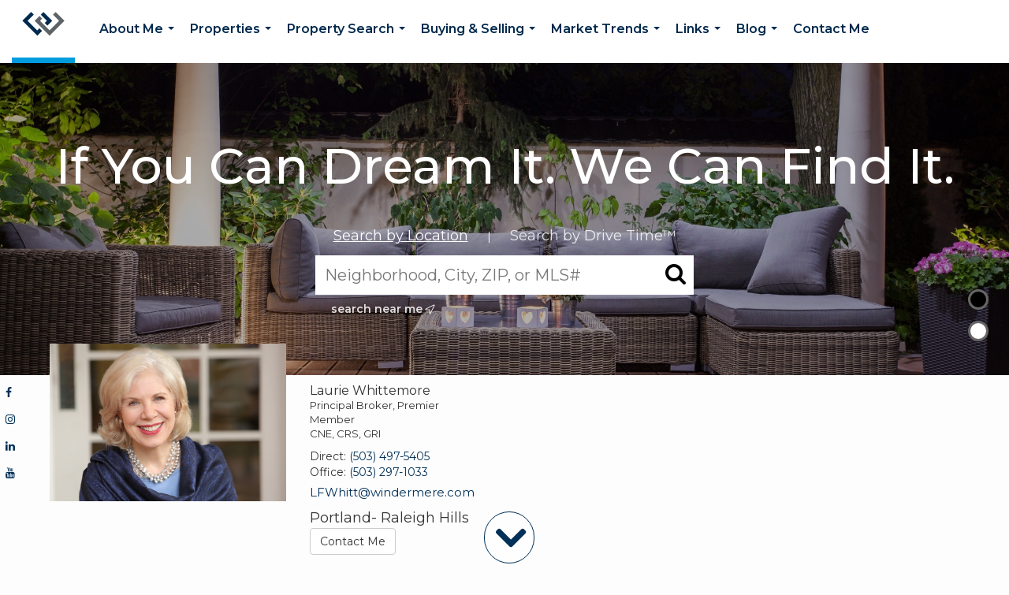

--- FILE ---
content_type: text/html;charset=UTF-8
request_url: https://lauriewhittemore.com/services/get-widget/?currency=USD&partialName=%20Featured%20Properties&class=featuredproperties&folder=featuredproperties&admin=0&options%5Bimagewidth%5D=437&options%5Bimageheight%5D=292&options%5Bshowarrows%5D=always&options%5Bcolumns%5D=2&options%5Brows%5D=2&options%5Bhidebuffer%5D=10&options%5Basync%5D=true&status=partial&name=0&data%5Btitle%5D=Featured%20Properties&data%5Blist%5D=1138543&data%5Bnumblocks%5D=20
body_size: 462
content:
<div class="featuredProperties">
<h3>Featured Properties</h3>

<div id="featuredproperties-0-featuredproperties" data-rows="2" data-cols="2" data-limit="20" class="featuredproperties responsive"><div class="sliderblocks"><div class="flexsliderblock featureblock  cols2  sliberblock searchcard sliderblock block block1" ></div><div style="display: none;" class="featuredpropertynav navleft showarrows"><h6><i class="fa fa-chevron-left fa-3x"></i></h6></div><div style="display: none;" class="featuredpropertynav navright showarrows"><h6><i class="fa fa-chevron-right fa-3x"></i></h6></div></div><script language="javascript">jQuery.fn.AttachToFrameLoad(function() {jQuery.fn.CreatePanelSlider(jQuery('#featuredproperties-0-featuredproperties'));});; jQuery(document).ready(WMS.propertycards.SearchCardProcess);;jQuery(document).ready(function() { WMS.propertycards.reflowSliderBlock("featuredproperties-0-featuredproperties");  });jQuery('#featuredproperties-0-featuredproperties a div img').click(function() {location.href=jQuery(this).parents('a').attr('href');});</script>
</div>


--- FILE ---
content_type: text/html; charset=utf-8
request_url: https://www.google.com/recaptcha/api2/anchor?ar=1&k=6LdmtrYUAAAAAAHk0DIYZUZov8ZzYGbtAIozmHtV&co=aHR0cHM6Ly9sYXVyaWV3aGl0dGVtb3JlLmNvbTo0NDM.&hl=en&v=PoyoqOPhxBO7pBk68S4YbpHZ&size=invisible&anchor-ms=20000&execute-ms=30000&cb=9t4p1qgev7yx
body_size: 49931
content:
<!DOCTYPE HTML><html dir="ltr" lang="en"><head><meta http-equiv="Content-Type" content="text/html; charset=UTF-8">
<meta http-equiv="X-UA-Compatible" content="IE=edge">
<title>reCAPTCHA</title>
<style type="text/css">
/* cyrillic-ext */
@font-face {
  font-family: 'Roboto';
  font-style: normal;
  font-weight: 400;
  font-stretch: 100%;
  src: url(//fonts.gstatic.com/s/roboto/v48/KFO7CnqEu92Fr1ME7kSn66aGLdTylUAMa3GUBHMdazTgWw.woff2) format('woff2');
  unicode-range: U+0460-052F, U+1C80-1C8A, U+20B4, U+2DE0-2DFF, U+A640-A69F, U+FE2E-FE2F;
}
/* cyrillic */
@font-face {
  font-family: 'Roboto';
  font-style: normal;
  font-weight: 400;
  font-stretch: 100%;
  src: url(//fonts.gstatic.com/s/roboto/v48/KFO7CnqEu92Fr1ME7kSn66aGLdTylUAMa3iUBHMdazTgWw.woff2) format('woff2');
  unicode-range: U+0301, U+0400-045F, U+0490-0491, U+04B0-04B1, U+2116;
}
/* greek-ext */
@font-face {
  font-family: 'Roboto';
  font-style: normal;
  font-weight: 400;
  font-stretch: 100%;
  src: url(//fonts.gstatic.com/s/roboto/v48/KFO7CnqEu92Fr1ME7kSn66aGLdTylUAMa3CUBHMdazTgWw.woff2) format('woff2');
  unicode-range: U+1F00-1FFF;
}
/* greek */
@font-face {
  font-family: 'Roboto';
  font-style: normal;
  font-weight: 400;
  font-stretch: 100%;
  src: url(//fonts.gstatic.com/s/roboto/v48/KFO7CnqEu92Fr1ME7kSn66aGLdTylUAMa3-UBHMdazTgWw.woff2) format('woff2');
  unicode-range: U+0370-0377, U+037A-037F, U+0384-038A, U+038C, U+038E-03A1, U+03A3-03FF;
}
/* math */
@font-face {
  font-family: 'Roboto';
  font-style: normal;
  font-weight: 400;
  font-stretch: 100%;
  src: url(//fonts.gstatic.com/s/roboto/v48/KFO7CnqEu92Fr1ME7kSn66aGLdTylUAMawCUBHMdazTgWw.woff2) format('woff2');
  unicode-range: U+0302-0303, U+0305, U+0307-0308, U+0310, U+0312, U+0315, U+031A, U+0326-0327, U+032C, U+032F-0330, U+0332-0333, U+0338, U+033A, U+0346, U+034D, U+0391-03A1, U+03A3-03A9, U+03B1-03C9, U+03D1, U+03D5-03D6, U+03F0-03F1, U+03F4-03F5, U+2016-2017, U+2034-2038, U+203C, U+2040, U+2043, U+2047, U+2050, U+2057, U+205F, U+2070-2071, U+2074-208E, U+2090-209C, U+20D0-20DC, U+20E1, U+20E5-20EF, U+2100-2112, U+2114-2115, U+2117-2121, U+2123-214F, U+2190, U+2192, U+2194-21AE, U+21B0-21E5, U+21F1-21F2, U+21F4-2211, U+2213-2214, U+2216-22FF, U+2308-230B, U+2310, U+2319, U+231C-2321, U+2336-237A, U+237C, U+2395, U+239B-23B7, U+23D0, U+23DC-23E1, U+2474-2475, U+25AF, U+25B3, U+25B7, U+25BD, U+25C1, U+25CA, U+25CC, U+25FB, U+266D-266F, U+27C0-27FF, U+2900-2AFF, U+2B0E-2B11, U+2B30-2B4C, U+2BFE, U+3030, U+FF5B, U+FF5D, U+1D400-1D7FF, U+1EE00-1EEFF;
}
/* symbols */
@font-face {
  font-family: 'Roboto';
  font-style: normal;
  font-weight: 400;
  font-stretch: 100%;
  src: url(//fonts.gstatic.com/s/roboto/v48/KFO7CnqEu92Fr1ME7kSn66aGLdTylUAMaxKUBHMdazTgWw.woff2) format('woff2');
  unicode-range: U+0001-000C, U+000E-001F, U+007F-009F, U+20DD-20E0, U+20E2-20E4, U+2150-218F, U+2190, U+2192, U+2194-2199, U+21AF, U+21E6-21F0, U+21F3, U+2218-2219, U+2299, U+22C4-22C6, U+2300-243F, U+2440-244A, U+2460-24FF, U+25A0-27BF, U+2800-28FF, U+2921-2922, U+2981, U+29BF, U+29EB, U+2B00-2BFF, U+4DC0-4DFF, U+FFF9-FFFB, U+10140-1018E, U+10190-1019C, U+101A0, U+101D0-101FD, U+102E0-102FB, U+10E60-10E7E, U+1D2C0-1D2D3, U+1D2E0-1D37F, U+1F000-1F0FF, U+1F100-1F1AD, U+1F1E6-1F1FF, U+1F30D-1F30F, U+1F315, U+1F31C, U+1F31E, U+1F320-1F32C, U+1F336, U+1F378, U+1F37D, U+1F382, U+1F393-1F39F, U+1F3A7-1F3A8, U+1F3AC-1F3AF, U+1F3C2, U+1F3C4-1F3C6, U+1F3CA-1F3CE, U+1F3D4-1F3E0, U+1F3ED, U+1F3F1-1F3F3, U+1F3F5-1F3F7, U+1F408, U+1F415, U+1F41F, U+1F426, U+1F43F, U+1F441-1F442, U+1F444, U+1F446-1F449, U+1F44C-1F44E, U+1F453, U+1F46A, U+1F47D, U+1F4A3, U+1F4B0, U+1F4B3, U+1F4B9, U+1F4BB, U+1F4BF, U+1F4C8-1F4CB, U+1F4D6, U+1F4DA, U+1F4DF, U+1F4E3-1F4E6, U+1F4EA-1F4ED, U+1F4F7, U+1F4F9-1F4FB, U+1F4FD-1F4FE, U+1F503, U+1F507-1F50B, U+1F50D, U+1F512-1F513, U+1F53E-1F54A, U+1F54F-1F5FA, U+1F610, U+1F650-1F67F, U+1F687, U+1F68D, U+1F691, U+1F694, U+1F698, U+1F6AD, U+1F6B2, U+1F6B9-1F6BA, U+1F6BC, U+1F6C6-1F6CF, U+1F6D3-1F6D7, U+1F6E0-1F6EA, U+1F6F0-1F6F3, U+1F6F7-1F6FC, U+1F700-1F7FF, U+1F800-1F80B, U+1F810-1F847, U+1F850-1F859, U+1F860-1F887, U+1F890-1F8AD, U+1F8B0-1F8BB, U+1F8C0-1F8C1, U+1F900-1F90B, U+1F93B, U+1F946, U+1F984, U+1F996, U+1F9E9, U+1FA00-1FA6F, U+1FA70-1FA7C, U+1FA80-1FA89, U+1FA8F-1FAC6, U+1FACE-1FADC, U+1FADF-1FAE9, U+1FAF0-1FAF8, U+1FB00-1FBFF;
}
/* vietnamese */
@font-face {
  font-family: 'Roboto';
  font-style: normal;
  font-weight: 400;
  font-stretch: 100%;
  src: url(//fonts.gstatic.com/s/roboto/v48/KFO7CnqEu92Fr1ME7kSn66aGLdTylUAMa3OUBHMdazTgWw.woff2) format('woff2');
  unicode-range: U+0102-0103, U+0110-0111, U+0128-0129, U+0168-0169, U+01A0-01A1, U+01AF-01B0, U+0300-0301, U+0303-0304, U+0308-0309, U+0323, U+0329, U+1EA0-1EF9, U+20AB;
}
/* latin-ext */
@font-face {
  font-family: 'Roboto';
  font-style: normal;
  font-weight: 400;
  font-stretch: 100%;
  src: url(//fonts.gstatic.com/s/roboto/v48/KFO7CnqEu92Fr1ME7kSn66aGLdTylUAMa3KUBHMdazTgWw.woff2) format('woff2');
  unicode-range: U+0100-02BA, U+02BD-02C5, U+02C7-02CC, U+02CE-02D7, U+02DD-02FF, U+0304, U+0308, U+0329, U+1D00-1DBF, U+1E00-1E9F, U+1EF2-1EFF, U+2020, U+20A0-20AB, U+20AD-20C0, U+2113, U+2C60-2C7F, U+A720-A7FF;
}
/* latin */
@font-face {
  font-family: 'Roboto';
  font-style: normal;
  font-weight: 400;
  font-stretch: 100%;
  src: url(//fonts.gstatic.com/s/roboto/v48/KFO7CnqEu92Fr1ME7kSn66aGLdTylUAMa3yUBHMdazQ.woff2) format('woff2');
  unicode-range: U+0000-00FF, U+0131, U+0152-0153, U+02BB-02BC, U+02C6, U+02DA, U+02DC, U+0304, U+0308, U+0329, U+2000-206F, U+20AC, U+2122, U+2191, U+2193, U+2212, U+2215, U+FEFF, U+FFFD;
}
/* cyrillic-ext */
@font-face {
  font-family: 'Roboto';
  font-style: normal;
  font-weight: 500;
  font-stretch: 100%;
  src: url(//fonts.gstatic.com/s/roboto/v48/KFO7CnqEu92Fr1ME7kSn66aGLdTylUAMa3GUBHMdazTgWw.woff2) format('woff2');
  unicode-range: U+0460-052F, U+1C80-1C8A, U+20B4, U+2DE0-2DFF, U+A640-A69F, U+FE2E-FE2F;
}
/* cyrillic */
@font-face {
  font-family: 'Roboto';
  font-style: normal;
  font-weight: 500;
  font-stretch: 100%;
  src: url(//fonts.gstatic.com/s/roboto/v48/KFO7CnqEu92Fr1ME7kSn66aGLdTylUAMa3iUBHMdazTgWw.woff2) format('woff2');
  unicode-range: U+0301, U+0400-045F, U+0490-0491, U+04B0-04B1, U+2116;
}
/* greek-ext */
@font-face {
  font-family: 'Roboto';
  font-style: normal;
  font-weight: 500;
  font-stretch: 100%;
  src: url(//fonts.gstatic.com/s/roboto/v48/KFO7CnqEu92Fr1ME7kSn66aGLdTylUAMa3CUBHMdazTgWw.woff2) format('woff2');
  unicode-range: U+1F00-1FFF;
}
/* greek */
@font-face {
  font-family: 'Roboto';
  font-style: normal;
  font-weight: 500;
  font-stretch: 100%;
  src: url(//fonts.gstatic.com/s/roboto/v48/KFO7CnqEu92Fr1ME7kSn66aGLdTylUAMa3-UBHMdazTgWw.woff2) format('woff2');
  unicode-range: U+0370-0377, U+037A-037F, U+0384-038A, U+038C, U+038E-03A1, U+03A3-03FF;
}
/* math */
@font-face {
  font-family: 'Roboto';
  font-style: normal;
  font-weight: 500;
  font-stretch: 100%;
  src: url(//fonts.gstatic.com/s/roboto/v48/KFO7CnqEu92Fr1ME7kSn66aGLdTylUAMawCUBHMdazTgWw.woff2) format('woff2');
  unicode-range: U+0302-0303, U+0305, U+0307-0308, U+0310, U+0312, U+0315, U+031A, U+0326-0327, U+032C, U+032F-0330, U+0332-0333, U+0338, U+033A, U+0346, U+034D, U+0391-03A1, U+03A3-03A9, U+03B1-03C9, U+03D1, U+03D5-03D6, U+03F0-03F1, U+03F4-03F5, U+2016-2017, U+2034-2038, U+203C, U+2040, U+2043, U+2047, U+2050, U+2057, U+205F, U+2070-2071, U+2074-208E, U+2090-209C, U+20D0-20DC, U+20E1, U+20E5-20EF, U+2100-2112, U+2114-2115, U+2117-2121, U+2123-214F, U+2190, U+2192, U+2194-21AE, U+21B0-21E5, U+21F1-21F2, U+21F4-2211, U+2213-2214, U+2216-22FF, U+2308-230B, U+2310, U+2319, U+231C-2321, U+2336-237A, U+237C, U+2395, U+239B-23B7, U+23D0, U+23DC-23E1, U+2474-2475, U+25AF, U+25B3, U+25B7, U+25BD, U+25C1, U+25CA, U+25CC, U+25FB, U+266D-266F, U+27C0-27FF, U+2900-2AFF, U+2B0E-2B11, U+2B30-2B4C, U+2BFE, U+3030, U+FF5B, U+FF5D, U+1D400-1D7FF, U+1EE00-1EEFF;
}
/* symbols */
@font-face {
  font-family: 'Roboto';
  font-style: normal;
  font-weight: 500;
  font-stretch: 100%;
  src: url(//fonts.gstatic.com/s/roboto/v48/KFO7CnqEu92Fr1ME7kSn66aGLdTylUAMaxKUBHMdazTgWw.woff2) format('woff2');
  unicode-range: U+0001-000C, U+000E-001F, U+007F-009F, U+20DD-20E0, U+20E2-20E4, U+2150-218F, U+2190, U+2192, U+2194-2199, U+21AF, U+21E6-21F0, U+21F3, U+2218-2219, U+2299, U+22C4-22C6, U+2300-243F, U+2440-244A, U+2460-24FF, U+25A0-27BF, U+2800-28FF, U+2921-2922, U+2981, U+29BF, U+29EB, U+2B00-2BFF, U+4DC0-4DFF, U+FFF9-FFFB, U+10140-1018E, U+10190-1019C, U+101A0, U+101D0-101FD, U+102E0-102FB, U+10E60-10E7E, U+1D2C0-1D2D3, U+1D2E0-1D37F, U+1F000-1F0FF, U+1F100-1F1AD, U+1F1E6-1F1FF, U+1F30D-1F30F, U+1F315, U+1F31C, U+1F31E, U+1F320-1F32C, U+1F336, U+1F378, U+1F37D, U+1F382, U+1F393-1F39F, U+1F3A7-1F3A8, U+1F3AC-1F3AF, U+1F3C2, U+1F3C4-1F3C6, U+1F3CA-1F3CE, U+1F3D4-1F3E0, U+1F3ED, U+1F3F1-1F3F3, U+1F3F5-1F3F7, U+1F408, U+1F415, U+1F41F, U+1F426, U+1F43F, U+1F441-1F442, U+1F444, U+1F446-1F449, U+1F44C-1F44E, U+1F453, U+1F46A, U+1F47D, U+1F4A3, U+1F4B0, U+1F4B3, U+1F4B9, U+1F4BB, U+1F4BF, U+1F4C8-1F4CB, U+1F4D6, U+1F4DA, U+1F4DF, U+1F4E3-1F4E6, U+1F4EA-1F4ED, U+1F4F7, U+1F4F9-1F4FB, U+1F4FD-1F4FE, U+1F503, U+1F507-1F50B, U+1F50D, U+1F512-1F513, U+1F53E-1F54A, U+1F54F-1F5FA, U+1F610, U+1F650-1F67F, U+1F687, U+1F68D, U+1F691, U+1F694, U+1F698, U+1F6AD, U+1F6B2, U+1F6B9-1F6BA, U+1F6BC, U+1F6C6-1F6CF, U+1F6D3-1F6D7, U+1F6E0-1F6EA, U+1F6F0-1F6F3, U+1F6F7-1F6FC, U+1F700-1F7FF, U+1F800-1F80B, U+1F810-1F847, U+1F850-1F859, U+1F860-1F887, U+1F890-1F8AD, U+1F8B0-1F8BB, U+1F8C0-1F8C1, U+1F900-1F90B, U+1F93B, U+1F946, U+1F984, U+1F996, U+1F9E9, U+1FA00-1FA6F, U+1FA70-1FA7C, U+1FA80-1FA89, U+1FA8F-1FAC6, U+1FACE-1FADC, U+1FADF-1FAE9, U+1FAF0-1FAF8, U+1FB00-1FBFF;
}
/* vietnamese */
@font-face {
  font-family: 'Roboto';
  font-style: normal;
  font-weight: 500;
  font-stretch: 100%;
  src: url(//fonts.gstatic.com/s/roboto/v48/KFO7CnqEu92Fr1ME7kSn66aGLdTylUAMa3OUBHMdazTgWw.woff2) format('woff2');
  unicode-range: U+0102-0103, U+0110-0111, U+0128-0129, U+0168-0169, U+01A0-01A1, U+01AF-01B0, U+0300-0301, U+0303-0304, U+0308-0309, U+0323, U+0329, U+1EA0-1EF9, U+20AB;
}
/* latin-ext */
@font-face {
  font-family: 'Roboto';
  font-style: normal;
  font-weight: 500;
  font-stretch: 100%;
  src: url(//fonts.gstatic.com/s/roboto/v48/KFO7CnqEu92Fr1ME7kSn66aGLdTylUAMa3KUBHMdazTgWw.woff2) format('woff2');
  unicode-range: U+0100-02BA, U+02BD-02C5, U+02C7-02CC, U+02CE-02D7, U+02DD-02FF, U+0304, U+0308, U+0329, U+1D00-1DBF, U+1E00-1E9F, U+1EF2-1EFF, U+2020, U+20A0-20AB, U+20AD-20C0, U+2113, U+2C60-2C7F, U+A720-A7FF;
}
/* latin */
@font-face {
  font-family: 'Roboto';
  font-style: normal;
  font-weight: 500;
  font-stretch: 100%;
  src: url(//fonts.gstatic.com/s/roboto/v48/KFO7CnqEu92Fr1ME7kSn66aGLdTylUAMa3yUBHMdazQ.woff2) format('woff2');
  unicode-range: U+0000-00FF, U+0131, U+0152-0153, U+02BB-02BC, U+02C6, U+02DA, U+02DC, U+0304, U+0308, U+0329, U+2000-206F, U+20AC, U+2122, U+2191, U+2193, U+2212, U+2215, U+FEFF, U+FFFD;
}
/* cyrillic-ext */
@font-face {
  font-family: 'Roboto';
  font-style: normal;
  font-weight: 900;
  font-stretch: 100%;
  src: url(//fonts.gstatic.com/s/roboto/v48/KFO7CnqEu92Fr1ME7kSn66aGLdTylUAMa3GUBHMdazTgWw.woff2) format('woff2');
  unicode-range: U+0460-052F, U+1C80-1C8A, U+20B4, U+2DE0-2DFF, U+A640-A69F, U+FE2E-FE2F;
}
/* cyrillic */
@font-face {
  font-family: 'Roboto';
  font-style: normal;
  font-weight: 900;
  font-stretch: 100%;
  src: url(//fonts.gstatic.com/s/roboto/v48/KFO7CnqEu92Fr1ME7kSn66aGLdTylUAMa3iUBHMdazTgWw.woff2) format('woff2');
  unicode-range: U+0301, U+0400-045F, U+0490-0491, U+04B0-04B1, U+2116;
}
/* greek-ext */
@font-face {
  font-family: 'Roboto';
  font-style: normal;
  font-weight: 900;
  font-stretch: 100%;
  src: url(//fonts.gstatic.com/s/roboto/v48/KFO7CnqEu92Fr1ME7kSn66aGLdTylUAMa3CUBHMdazTgWw.woff2) format('woff2');
  unicode-range: U+1F00-1FFF;
}
/* greek */
@font-face {
  font-family: 'Roboto';
  font-style: normal;
  font-weight: 900;
  font-stretch: 100%;
  src: url(//fonts.gstatic.com/s/roboto/v48/KFO7CnqEu92Fr1ME7kSn66aGLdTylUAMa3-UBHMdazTgWw.woff2) format('woff2');
  unicode-range: U+0370-0377, U+037A-037F, U+0384-038A, U+038C, U+038E-03A1, U+03A3-03FF;
}
/* math */
@font-face {
  font-family: 'Roboto';
  font-style: normal;
  font-weight: 900;
  font-stretch: 100%;
  src: url(//fonts.gstatic.com/s/roboto/v48/KFO7CnqEu92Fr1ME7kSn66aGLdTylUAMawCUBHMdazTgWw.woff2) format('woff2');
  unicode-range: U+0302-0303, U+0305, U+0307-0308, U+0310, U+0312, U+0315, U+031A, U+0326-0327, U+032C, U+032F-0330, U+0332-0333, U+0338, U+033A, U+0346, U+034D, U+0391-03A1, U+03A3-03A9, U+03B1-03C9, U+03D1, U+03D5-03D6, U+03F0-03F1, U+03F4-03F5, U+2016-2017, U+2034-2038, U+203C, U+2040, U+2043, U+2047, U+2050, U+2057, U+205F, U+2070-2071, U+2074-208E, U+2090-209C, U+20D0-20DC, U+20E1, U+20E5-20EF, U+2100-2112, U+2114-2115, U+2117-2121, U+2123-214F, U+2190, U+2192, U+2194-21AE, U+21B0-21E5, U+21F1-21F2, U+21F4-2211, U+2213-2214, U+2216-22FF, U+2308-230B, U+2310, U+2319, U+231C-2321, U+2336-237A, U+237C, U+2395, U+239B-23B7, U+23D0, U+23DC-23E1, U+2474-2475, U+25AF, U+25B3, U+25B7, U+25BD, U+25C1, U+25CA, U+25CC, U+25FB, U+266D-266F, U+27C0-27FF, U+2900-2AFF, U+2B0E-2B11, U+2B30-2B4C, U+2BFE, U+3030, U+FF5B, U+FF5D, U+1D400-1D7FF, U+1EE00-1EEFF;
}
/* symbols */
@font-face {
  font-family: 'Roboto';
  font-style: normal;
  font-weight: 900;
  font-stretch: 100%;
  src: url(//fonts.gstatic.com/s/roboto/v48/KFO7CnqEu92Fr1ME7kSn66aGLdTylUAMaxKUBHMdazTgWw.woff2) format('woff2');
  unicode-range: U+0001-000C, U+000E-001F, U+007F-009F, U+20DD-20E0, U+20E2-20E4, U+2150-218F, U+2190, U+2192, U+2194-2199, U+21AF, U+21E6-21F0, U+21F3, U+2218-2219, U+2299, U+22C4-22C6, U+2300-243F, U+2440-244A, U+2460-24FF, U+25A0-27BF, U+2800-28FF, U+2921-2922, U+2981, U+29BF, U+29EB, U+2B00-2BFF, U+4DC0-4DFF, U+FFF9-FFFB, U+10140-1018E, U+10190-1019C, U+101A0, U+101D0-101FD, U+102E0-102FB, U+10E60-10E7E, U+1D2C0-1D2D3, U+1D2E0-1D37F, U+1F000-1F0FF, U+1F100-1F1AD, U+1F1E6-1F1FF, U+1F30D-1F30F, U+1F315, U+1F31C, U+1F31E, U+1F320-1F32C, U+1F336, U+1F378, U+1F37D, U+1F382, U+1F393-1F39F, U+1F3A7-1F3A8, U+1F3AC-1F3AF, U+1F3C2, U+1F3C4-1F3C6, U+1F3CA-1F3CE, U+1F3D4-1F3E0, U+1F3ED, U+1F3F1-1F3F3, U+1F3F5-1F3F7, U+1F408, U+1F415, U+1F41F, U+1F426, U+1F43F, U+1F441-1F442, U+1F444, U+1F446-1F449, U+1F44C-1F44E, U+1F453, U+1F46A, U+1F47D, U+1F4A3, U+1F4B0, U+1F4B3, U+1F4B9, U+1F4BB, U+1F4BF, U+1F4C8-1F4CB, U+1F4D6, U+1F4DA, U+1F4DF, U+1F4E3-1F4E6, U+1F4EA-1F4ED, U+1F4F7, U+1F4F9-1F4FB, U+1F4FD-1F4FE, U+1F503, U+1F507-1F50B, U+1F50D, U+1F512-1F513, U+1F53E-1F54A, U+1F54F-1F5FA, U+1F610, U+1F650-1F67F, U+1F687, U+1F68D, U+1F691, U+1F694, U+1F698, U+1F6AD, U+1F6B2, U+1F6B9-1F6BA, U+1F6BC, U+1F6C6-1F6CF, U+1F6D3-1F6D7, U+1F6E0-1F6EA, U+1F6F0-1F6F3, U+1F6F7-1F6FC, U+1F700-1F7FF, U+1F800-1F80B, U+1F810-1F847, U+1F850-1F859, U+1F860-1F887, U+1F890-1F8AD, U+1F8B0-1F8BB, U+1F8C0-1F8C1, U+1F900-1F90B, U+1F93B, U+1F946, U+1F984, U+1F996, U+1F9E9, U+1FA00-1FA6F, U+1FA70-1FA7C, U+1FA80-1FA89, U+1FA8F-1FAC6, U+1FACE-1FADC, U+1FADF-1FAE9, U+1FAF0-1FAF8, U+1FB00-1FBFF;
}
/* vietnamese */
@font-face {
  font-family: 'Roboto';
  font-style: normal;
  font-weight: 900;
  font-stretch: 100%;
  src: url(//fonts.gstatic.com/s/roboto/v48/KFO7CnqEu92Fr1ME7kSn66aGLdTylUAMa3OUBHMdazTgWw.woff2) format('woff2');
  unicode-range: U+0102-0103, U+0110-0111, U+0128-0129, U+0168-0169, U+01A0-01A1, U+01AF-01B0, U+0300-0301, U+0303-0304, U+0308-0309, U+0323, U+0329, U+1EA0-1EF9, U+20AB;
}
/* latin-ext */
@font-face {
  font-family: 'Roboto';
  font-style: normal;
  font-weight: 900;
  font-stretch: 100%;
  src: url(//fonts.gstatic.com/s/roboto/v48/KFO7CnqEu92Fr1ME7kSn66aGLdTylUAMa3KUBHMdazTgWw.woff2) format('woff2');
  unicode-range: U+0100-02BA, U+02BD-02C5, U+02C7-02CC, U+02CE-02D7, U+02DD-02FF, U+0304, U+0308, U+0329, U+1D00-1DBF, U+1E00-1E9F, U+1EF2-1EFF, U+2020, U+20A0-20AB, U+20AD-20C0, U+2113, U+2C60-2C7F, U+A720-A7FF;
}
/* latin */
@font-face {
  font-family: 'Roboto';
  font-style: normal;
  font-weight: 900;
  font-stretch: 100%;
  src: url(//fonts.gstatic.com/s/roboto/v48/KFO7CnqEu92Fr1ME7kSn66aGLdTylUAMa3yUBHMdazQ.woff2) format('woff2');
  unicode-range: U+0000-00FF, U+0131, U+0152-0153, U+02BB-02BC, U+02C6, U+02DA, U+02DC, U+0304, U+0308, U+0329, U+2000-206F, U+20AC, U+2122, U+2191, U+2193, U+2212, U+2215, U+FEFF, U+FFFD;
}

</style>
<link rel="stylesheet" type="text/css" href="https://www.gstatic.com/recaptcha/releases/PoyoqOPhxBO7pBk68S4YbpHZ/styles__ltr.css">
<script nonce="Z5mfYhqr4HLbgMfesNBXkQ" type="text/javascript">window['__recaptcha_api'] = 'https://www.google.com/recaptcha/api2/';</script>
<script type="text/javascript" src="https://www.gstatic.com/recaptcha/releases/PoyoqOPhxBO7pBk68S4YbpHZ/recaptcha__en.js" nonce="Z5mfYhqr4HLbgMfesNBXkQ">
      
    </script></head>
<body><div id="rc-anchor-alert" class="rc-anchor-alert"></div>
<input type="hidden" id="recaptcha-token" value="[base64]">
<script type="text/javascript" nonce="Z5mfYhqr4HLbgMfesNBXkQ">
      recaptcha.anchor.Main.init("[\x22ainput\x22,[\x22bgdata\x22,\x22\x22,\[base64]/[base64]/[base64]/bmV3IHJbeF0oY1swXSk6RT09Mj9uZXcgclt4XShjWzBdLGNbMV0pOkU9PTM/bmV3IHJbeF0oY1swXSxjWzFdLGNbMl0pOkU9PTQ/[base64]/[base64]/[base64]/[base64]/[base64]/[base64]/[base64]/[base64]\x22,\[base64]\\u003d\\u003d\x22,\x22cMKJw40gw5V3IAFLEWZLwr7CncO1SG9DB8O6w67CmMOywq5Gwr3DolBQL8Kow5JYPwTCvMKAw6vDm3vDgz3DncKIw4F7QRN9w7EGw6PDrsKSw4lVwpjDjz41wpnCkMOOKmpdwo1nw5YTw6Qmwq0/[base64]/wpHDt8ODcBJzwoLCpkEvVMO9OQNEw49QwrHCj07CmVLDsUzCtMOdwosEw49BwqHCgMOGV8OIdBnCl8K4wqYiw7hWw7dfw49Rw4QhwqRaw5QoBUJXw5YmG2Uzdy/[base64]/aBPCvcKPw6s6woXCpcKOwowQwqtjw4plJsKvw4MzYcKjw4AYB3HDvRZOMDjCuEvCkAofw4vCiR7DrsKUw4rCkgo6U8KkaUcJfsOCS8O6wofDr8Onw5Igw5vCpMO1WGvDjFNLwrHDiW53RsKowoNWwp7CjT/[base64]/DhMO5AytDw6/[base64]/DoMKJE8KAw7E2U3VmDyvCosKZw7DDuMOew4LDiGtwDydhcz7Cq8KjY8OQeMKNw5LDs8O8wo9heMOGW8KZw4XDusOowovCphIlCcK+IiMyBsKdw540XMK5d8Kvw5HCg8KOEmF4O3LDrsOfUMKwLWNseHnDnMOVOVh2LjkQwoQzw7swM8OmwrJYw4nDhA9dQX/CmsKrw6sRwo0ZIE0Cw4HDpsK4PsKGeRbCksOgw5DCosKCw5zDjcKwwqLCqz/CjsKjwq0VwpTCv8KjJVXCgB55bMKKwq/[base64]/[base64]/Dn8KZwqNZc8Orwqlfwp3CrFfCmgPDp8KpOybCsCDCisObE2DDhcOWw4zCjkBvC8OwUy/DhsKgVsO7QsKew6lCwpFIwq/CucKvwqTCosKwwrwOwr/[base64]/[base64]/[base64]/CqMKLwqQ5w5/DusOSw79DFSokTMOVw77CkzfCqHXCvcOdZsKFwo/CkGPCtMK/OsKpw4UaBkA7fsODwrZNKBLDvMOpD8KHw6HDtWo2eQDChREQwohEw5nDhg7CjBoYwqDDkMK6w6svwrDCsXMvHMOoMWExwoZlPcKWeinCvMKmZgXDlVU9wopKWsO6FMOAw5VKTsKsaD/Dr2xfwpgzwpN/[base64]/CqcKhdsKYVcOhwr8vesK3w4YPLcO8wovDucKJeMOmwowSBcK0wpV9wrjCr8KAF8OmNkbDuS0FZcK7w68vw71uw7kCwqJjwpvCqT98W8KMGcOPwqUrwo3DkMO7PcKVTQbDhsKOw4/Dh8K2w7sZdMKEw67DhkgAH8KjwrslSjZ8ccObw40RPjhTwr07wrdGwoXDhMKJw4V6w6x8w5bCiSpOS8K0w7rClcK4w4PDkA3Dg8KhHGIcw7MuGcKtw6l3DlvCgk7CtXYEwrjDviDDtlLCisKYb8OVwr56w7XCpn/ChUvDtsKMJB7DpsONe8K6wpHDnX9DPG3CrMO1QVzCr1haw6TDm8KUXXrDhcOlwpICwrQtO8K4bsKDaXHCmlTCpTotw71UeGvCgMKPw5HCucODw7HCgMOxw60AwoBLworCsMKUwrXCocO5w4Igw5vCg0jCskpDwo/Dh8Kbw7LDhsOUwrjDmMKoLDfCnMKoYV4IM8KPccKhAFfClcKLw6pxw7nCkMOgwqrDvk10Y8KLLMKfwrPCnMKgMzXChx5Hw4rDj8K/wrLDmsKfwok5w4QrwrrDgsOvw5PDjsKfH8KgQDDDl8KhJMKkaW3ChcKQEVTClMOqS0DChMKsbMOAVcOSw5Ymw6oJwrFBwrPDojvCuMORScKuw5HCpQjDniYSEjPCm3Q8WiLDrBvCumjDsm7DvsKNw4ZKw5TCrsOgwppow4hhXWgTwqMtGMORScOmNcKtwrwGwq89wq/ClA3DhMO3SMK8w5bCvsOTw4dGV2zCrR3Cq8O2woDDkwwzTAd3wqF+V8KTw5AjeMKmwqVswpQGTcOBEzBFwpjCq8K0BsOFw4JxdgLCvQjCow7CmFJeBi/Chy3DgsKObAUNw6l2wr3CvWlLfQIHTcKgHR7CssO8f8OmwqNzW8OKw7cjw67DsMKPw6cPw7xLw5E/[base64]/DvyZeAMK0woF+EsOVw6XDi1nDtsOUwqXDr0t0FDHDj8KSKUTDrUJDJX3DrMKowozDpsOjwo/DuzvDh8OEdT3ClsKIwoQ3wrXDuXlxw5YDHMO4R8Kdwq/DvMKIPFhDw5vDkRMDbz15RsKbw4dKMsKBwo3Cn0jDox1vU8OWIUTCpsORwpLCtcOtwqfDkRhcdz9xHB9RRcK+w4x1HyLDsMOFXsKlcRLDkE3CpynDlMO2w7zCv3TDkMKFwpLCvsO5G8OKM8OzMU/Csj06bcK2w6zDtcKvwpnDpMK8w799woArw53DjsKdXcKUwojChl3Cp8KGSXbDnMO/w6EsOBzDvcK3LMOyIsKKw7zCosKScxXCpg/DosKBw5J6w4pFw4p2WG8rPjtewoLCtDDDqgtoYCdSw6wDRgwHRMO9ZGVXw4V3MiRZw7UffcKnLcKPYmLClWnDiMKxwr7DkhjCjMKwJAw0QDrDisOhw6HDicO8ecOMZcO0w53Cp2PDhsOeH1fChMO5D8O/wobDgMOUTiTCnyjDm1vDlcOHQ8OWScOVH8OMwqkzGcODw7rCgcOteQfCkTIDwoXClV0Pwp9Dw4/[base64]/w7sswp/Cj8OdMsOFwrLDvMKDT17DhsKXwr0Kw54uw61Ve3Qew7NtJmoZA8KgT0nDiAcDXHAywpLDo8KYdsO5fMO+w78aw6Y2w6zCtcKcwpbCsMKSBwHDrhDDmXNOXzTCgMOjwqkbEDRIw7XCr115wo/CisKrasO2wpgKwoFYwoVKwolxwrbDh0XCnl3DjzfDggjCqjNRMMOCTcKnbkTDiSfDqlskD8K/w7bDgMKow4RIc8O/[base64]/CjgLClMKSJQREVwlLw5oBw7ZPSsKdwoVbOyHDksOiw5HDtcOBd8OXa8KVw4zCjsK6woHDvgjCksOOw5jCisKwBEgxwp7CrsO1wqfDtwJdw5rDlcK2w7XCiB8uw6I5LMK0Di/Co8Kmw4cURMO/[base64]/DoMO/bMKATCrDnMOdwpHDuBTDjRzCk8KawoPCs8KuQMKewo7DmsOzelzDq2HDlXXCmsO8wqt/w4LDojJ8wo9KwqRKTMKgwrzCrlDDssKDYsObBwJAOsKoNzPDgMO2KzNFA8K/[base64]/Dgzw2w5zDrsKUwrJ9CsOJw6tWc3nDqQhYP3BewqfDvMKaFCAQw47CssOvwpDCh8OXVsKQw7nCj8KXw6M5w4fDhsO2w4s+w53CrMOzw7DCg0Nbw6DDrwzDlMKRb17CoEbCmBrDlWcbVMKZGQjCrjZAwpo3w459wpHCtXs/wp9AwofDr8Khw6ZHwovDjMKdMCctF8Osf8OWO8KjwqbCmXPCkw/DghItwp/[base64]/DscKXw7bCrhVAVMOSwqIBQnMdUsOOwrPDqhTDpVYtwqpeO8KxbiQQwrzDrMOpFCYyYlfDisOQESXDliTDmMOCcMOCCzghwph0BcKbwrvDq2xrLcO1EcKXHHLCicOjwqx/w7jDqlrDrMOZwrNdeXMAw6fDisOpw7pNw6k0PsO5eGZpwozDi8ONYUXCoHHCvxhoEMOFw4BkTsOSQnwqw7bCmVswUsK6WcOdwrHDtMOICcKTwq/Dh0nCpMOZCWkAfR8kWETDjTjDj8KqLcKJCMOVEWHDvUwFaAYVJsOawrAQw4HDuS4pK1ZAL8KGw71Ff2QdRwpxwopdw5cFcWFZSMO1wpltwqdvHnddV3R0CDLCi8O5CXE1wp3CpsKCE8KgLUvDoV3CrA0/[base64]/CjsOWw5bCm2AuY8KNGmbCsGrDlcKpw5NGw63DpcOewq0/En/DpzkUwrsGLcO9aX9iU8K0w7lHTMOqwpnDnsOpP0LCnsO8w4fCnjrDpcKew4vDu8OpwoIowpZ/RFpow5TCuAVpWcKSw4DCr8KeacOnw7DDjsKGwoViXlFpOsO8J8OcwqlBKMOUGMO3E8O6w6XDskPCi0jDuMK6wozCtMK4wqZETsO+woLDk3pfX2vCiT9nw7MdwrR7wp/CtkDDrMOCw4PDgQ4JwoLCtsKqfgfCucKQw6Faw6nCuS5Tw5tvwpkkw7Rtw5rDn8OKUcOkwow6woVVNcOvB8OSXhDDmnDDqsOGL8O7NMKHw4xbw7t3SMOuw4c9w4lww55pE8KYw67ChMOkVXsSw7oMwoDDhMObMcO/w6/Cl8KSwr9HwqLDhsKew6DDqsKiDhJFwrB+w6UZHR9Cw7liAcOSPsKWwpd9wpdcwoLCvsKXw785KsKRwrnCr8KWMRvCqcKKVhdswoBZZGvClsOoF8ORwr/Du8KCw4bDpjw0w6PCpsK4wowdw7nDvAvCncOiwrzCuMKxwpEUIxfCtkRYVMOOA8KofsKzY8O/ZsO6w7Z4IjPDvMKiTsOQeStJF8OMw60Rw7zDvMKpwpMIworDu8K+wqnCi1Q2S2VCEQMWXBLDpcKOw6rDrMODN3BWFkTDk8KIfTdVw4YJGXt8w6t6Y3Vec8K3w4/[base64]/DiVJ6w6NceyrDicOAH8O9w5rCmRpUWQ4mRMKgY8KZLA3CtcOKHMKIw7lwV8Kbw4wIT8KnwrslX2TDmMO+w6vCjcOgw4cgXVhVwobDgWMvV3jCvyQUwo55wpDDn2x2wosXHztww7w/worDt8KVw7HDoSBPwr47GcKkw5s4JMKGw6PClcOzWsO/w6Y/BgQ2w6LDhsK0fVTDo8Oxw6ISw6TCgUU0wpYWd8KzwofDosKjOMK0B3XCsVJ9FX7Cn8KjKULDnEnDscKCwq3DssOXw54UVXzCrV7Cp1I7woR/Q8KhMMKNCWbDvcK5w4Ymwqd7MGXCqkvCv8KIFhRONQwmNnXCu8KCwoINw5fCrcK1wqQOBzsLD1wKX8OLCMKGw6ktd8Ksw4kIwqhXw4HDnAPCvjLCpMK4YUl9w5vCow91w5DDksKzw5ELw6N9IMKowoQHKcKCw4Q4wo/DlMOqYMKgw5DDgsOmYMKFSsKHW8Orcw/CvgjCnBBMw7vCnh1cCDvCgcODNsOxw6VjwqgDVMOJw7zDrMOnbF7DuiVcwq7Dqy/DjAYow7V5wqXDiFUcMB04w67ChGB1wpTCh8O5w7oRw6ATw5LCk8OrSxQsUQDDr0cPBMO/[base64]/[base64]/CjcKxdMKCfUZJYjNfwp8owqw9wpJVwq3Ch1rDkW/DpTBfw4nDoFEGw6ArZXgBwqLCtiDCrsOGBhZcfE7DrVLCn8KSGGzCgsOhwoNAAhwhwo5CTsKoSMOywoVaw6xwUsOUNcOZwo5Cw6vDvGzCpsKcw5V1ZMKKw6FgZkTCi0lqZcOYbcOcCsO+X8KUaG3DpDnDkVDCl1XDrTLDvMOdw7ZKwp17wojCg8KBw6DCiXF/[base64]/[base64]/Cg8OFMsKzDsKkbMONP8KBfMOAA3NSF8OdXcOmFxhGw6rCtFDCk2vDlmLCkxXDlT5WwrwiYcOZTlJUwpnCpw0gVh/DsAQXwrjCizbDisKxwrnDuF4Fw6bDvAsVwpDDvMOmw53DjsO1FjTCs8O1LR49w5oawq9+wrXDuEnCsSDDnE5EQsKjw7ImW8K2woUIe2PDgMO9EgVJKsKIw7LDrwPCrjIKC3Uow6/CtsOVacOTw4NswqhbwpYfw5s8cMKsw4zDs8OcBBrDgcOYwq3CocOhK33CsMKEwqHCp0XDn2bDp8OkXBslZcKEw4pBw5zDnVPDhcOiU8KiSQbDv3PDjsKKHMOCKU8Iw6YTdsO2wpMBV8KlBT18worCkMOKwpl4wqglcnrDi3sZwonDvsKzwpXDvsK/wo9cOzzCs8KnGHMIwpjDhcKbBjcJLsODwrHCmxrDkMOce2sFwq7CtsKME8ORYH/CqsOmw6fDkcKfw6rCv2Fmw7JJcxV0w51sDxY8EiXDkMOdJGPDsWzCqEjDqMOjNlTCvcKOMjLCll/CkWMcDMOVwqrCu0LDkHwYGWvDgGnCqMKCwpAfLhMTKMOlRsKUwoPCksOSPCrDpinDl8OUG8O1wrzDtcOAUUTDl3DDgSJuwozCqcO2BsOeYixAU3rCpsOkGMOiKMK/L1XCrcKaCsKbHTrDuCLDr8OREcKwwrF9wrTClMOJwrbDkRkSM1XDnG9nwpnCnsO9ZMKbwojDhS7Cl8K4w67Dg8KLL2DCj8OoPBphw606W2TCtcO2wr7DrcOzEgBnw7JhworDsBsBwp4pMELDln5/w4nChwzDmDTCqMKuHxzCrsOXwpzDi8OCw7Vsd3MBwrRdSsO4YcOfWnDCusKEw7TCscOeLsKXw6djGcOswrvCicKMwq5wJ8KCc8Kzcz3CtsOBwoYuwpF4w5/DgUTCtMOjw63CrzjDvMKuwoDDisKnF8OXdHlMw5rCuBYXUMKPwqDDicKHw7PCo8KJTsKpwoXDlsKkD8OUwrbDssKawrbDo2gfIEkww6fCrx3Ck2N/w4MtDhtbwoE+bsKHwpIswr7DiMKEAMK9G3gZen3Cq8KPEg9ET8Kpwqc2BsOhw4PDlCsGQsK5JcOxw7/DjD7DiMK3w4wlKcKew5jDtS5NwpDDssOGw6Y3HQNrbsOCUSjCjkgHwrgmw7LCgjTCmx/DgMKrw5IpwpXDm23ClsK/[base64]/DtGRgV2rCgBpnIcK0UsODw5E9f8K3QsOGM0EZw7PCgsKvfDXDlsKUwpMgVHfDtsOgw5xiwowsMsOTOsKTDFDCll1/K8Klw4DDoihRDsOGJ8O4w5UVTMObwr4XAFEOwrY4P2jCscOSw7dAZQ7DvXFUBzTDjBg+IcKNwqDChAodw6XDlsKcw5sXA8K3w6zDssO1LMOzw7rCgzTDkRZ/IcK5wp0aw6sNGcKUwogzQsKWw77CmnQKKTXDpHlPSnRTw5nCoXjCnMKew4DDpFd2PMKdPgfCgE7CiVLDjxzCvCHDiMKiw5PDow99wpQ4I8OBw6vCs2/CgMOGRMODw6zDnAU9c3/[base64]/CmsOjw5kUd3drwqg2REJeGQViw6lJw5gTw5c9wrjCuFnDmU/CsE7Cpj3DqW5PEioCSHnCow8iHMOtwqLDuEPCh8K7XMOeFcO/w77DicKsOMOLw6BMw5jDlgHCuMK+WzIJWns9w6U/Li44w6IqwoNmDMK1G8Ouwq8aLBHCkAjDowLCmsOZw5MNcjRGwo7DrcKqNcO8PsKywoPCmsOHb1VTDQzClFLCs8KVbsOqQcKpBWrCrcO/S8OuT8K6K8Olw7/DoyPDu3gjUMOBwo/CohHDtGU6w7fDo8Orw4rCnMK/DnTClMKSwoYCwoPCqsONw7DDpUXDjsK1wpnDijzCpcKfw5fDvGzDhMKZcDHChsKIwoPDhFvDn0/[base64]/DmsKJOwnCqlRUHTLCpHTCnMK2Fg3DmBQ/wojDnsKhw6rDhWTDrA0iwpjCsMOxwqpmw7fCjMOmIsOfBsKhwpnCosOLF28CBh/[base64]/DvBfCmnjDjmLDsmbCgmxnwqfDu2TDr8OPw7DCiiXCrMOifwZ3wqZHw44+wrDDucO0Vg9qwrk0wqR2cMKNV8OZfsOvD0B3DcKEKw/CiMOcc8KJYhdywpLDm8Ktw5rDvsKlF2IMw4IyABvDskzDuMOUFMKRwq3Dmi7Dr8Oaw6t6w4wywqJRwpp5w6/CiC8jw4MScD16wp7DsMKjw7bCosOlwrTDjsKDw7g7RWdyacKgwqwMclIpLD5FalTDjsKmw5ZDJMKmwpwRU8KGSVLCjB/DrsKbwqjDml4hw4/DoBUYNMK8w5HDlXkPHsOnXHPDt8OXw5nDscKkOcO1V8OawpXCvQrDpD8mHm7CtcKcP8Ozwr/CmF/ClMK/[base64]/[base64]/Dm8OTP8Kuw6IYOMOUDcKGa8OgAHUuwqnClMKmMsKdTxldB8ONGjnDrMOQw5M7UzbDjVDCtC3Cu8OnworDpCHCsjDCi8Onwr4vw5xvwqQzwpzDp8KmwrXClTBAw7x/OXbDicKHwqtHeVIhVGthSkvDnMKsbjQDWl8TP8OhEsO6NcKZTxfCssOTPSTDiMKvBcOAw6XDkB4qBwcTw70hHsOSwprCsxlmJsKlcC/[base64]/CvDEfT8Oxw4ZEw6ZPXcKiwpjDlTTDrjPDjMKMw4TDvVNneBxYwoPDqB81w5XCnzrCjEjDhWsPw7tFUcOUwoMpwpFBwqEfFMKDwpDCqcKQwpsaCW3DsMOuBwsAD8OBdcORMA3DjsOZNMKrJgx/ccK8bEjCu8Oww77Ds8OpACjDucKxw67Cj8KsLzcGwrfCqW3Cl2l1w6cmA8Klw5MywqUgcMK5wqfCvSjCpSotw5rCrcKmOg7Cj8Opw4cMKsKtBh/Dh1fDjcOQw6TDnSjCqMK7ci/DoRDDqRJmcsKnw68lw6kmw6wXw5VkwroCbGcuIllVMcKGwqbDkMK/W23CuUbCqcOUw4RKwpPCosKBDifCnVBSZ8OHBcOMPGjCrxQLH8KwDgjCohTDihYEw585fgfCsnFuwqlqGx3DgDfDsMKMHC/DsnTDs3XDocOtNFECMnA+woxowpA0wr1TNxBRw4XCs8K1wrnDujsMwqYUw5fDncO+w4wMw57DicO/[base64]/DsCNeOgVvw67Dh8OWTTMeA8OIKMKYw4jCjU/[base64]/Dg/CgcKYAcKVRsKgwrVzanoywqoGwq7DjB8sw6rDtMKdK8OMFMKXPsKcYGPCm2kxQnPDoMKswoVrBcOBwrDDqcKmdkrClj7DgcOpDsKjw5Euwp/[base64]/DmB/Dj8O6PsK+wqrDpWfDq1/[base64]/CuyDDn8K4wqfDmFjDkcKtw5jCvz5nwpAjw6Ykw5AqIStWRcK1wrAlwoDDgcK9wqnDkcKwPGjDlsOpOzQMBcKkKMOZUcK9w7xyO8Kgwq46KjfDuMKWwpzCuW5ZwoTDunPDlwzCuS4IJWxdwo3Ct0/Cm8KPXcO9w4siD8KkFsOUwrDCn2xrfkIJKMKFw6Atwplrw619w67DmkfCg8ONw68sw4vCu0cKwotAfsOSZVjCocKyw6/DnAPDh8KCwrXCuAFLwp9nwo8zwql1w68nKcOfAmXDn0XCocOSI3/CrcOuwpbCoMO3NiJRw7jDgi5rQW3DsWHDvhILwr5ywq7DtcOsBBNmwoJWeMKEMgvCsWVAc8KzworDjDbDtsKpwpYEfBrCklozMSrCtEEcwp7DhHB8worDlsO3ZXjDhsOmw5HDiWJ/M3BkwppPCzjCmUwCw5fDssKlw5TCkyfClMOpMGbDinbDhkxDG1smw6IvHMOTd8KdwpTDqCHDuTDDoARWKSUywrp9XsKkwoA0w4QFeg4ePcOgJl7Ch8OsAEUawrLCg2PClBPCnirCt1oiTl8Dw71Cw4LDh2bCvW7DusO0wpgXwpPCixwHFxV7w5/ConwTMQRrEh/CrcOdw587wrI7w4syOsKVLsKZw6cDwqwVHWfCscOQw4hcw6LCuDk1wpEFRsKww4zDv8KpZcK2KlzCvMOVw6rCoHlpS2JuwrVnHMOPLMKaCwzCmMOew43DisOhJMOYNVMEN0lKwq3CpCJaw6/DmkXCkHUNwoDCqcOkw5rDuBLDr8K1KkFRFcKBwqLDpHFTw6XDnMOkwo3DvsK2FD/ChkRuAx1uTFXDnnLCn0nDrng3w7ZNw77DrMK+XUd6wpTDjsOvwqhlAGnDj8OkS8KoR8KuPcK1wq8mO18zw4N5w6LDvEPDsMKlWMKNwqLDnsKOw5/DjSJWRmNJw692IsK/w6UCYgHDuhjCo8OFw5TDpsK1w7PCm8K9K13DtMK7w7nCvA3CscOMKl3CkcOBwpvDpHzClSgPwrcBw6rDrMOOZlhrKWXCtsOgwrzClcKYAsOmSsKmNcOrcMKNKcKcXCjClFBoHcKOw5vCncKwwpbDhj8bGMOKwpLDsMO7XkoAwqfDq8KEE2/[base64]/[base64]/woBIw6RXwobDjsKlX390CsOmWVHCvElgAMKbNSnCjsKOwoV6YG7CmF3CuiXCgBzDjm0lw7pnwpbDsFDCjlFyTsOGbjsgw6PCqcKrDVLCn27Cv8O5w5Y4wogew5kFRC7CujTCncKCw7Vbwpold3N8w44EC8OQTsO3eMOYwoVGw6HDri0Ww5fDl8KeZh/ChMKrw71gw7rCkcK+DcOFXlrDvxrDnT7Don7CuQbDnW9Jwq8XwoDDusO6w4JxwoARBMOrDh5dw6vCkcOQw77Dg21Lw6Apw4HCqcOuwp1xcQTCk8KTUcO7w7oNw7HDj8KJCMKzdVdZw6MNDnoRw6LDsWfDlBvCsMKzw4Rhc3rDuMOaJsOmwr0vCH/DvsKTZsKDw4DCpcOUUsKfPWcMScOnDhkkworCjMKUOMOow71CBsKzEk4gegRVwqBZaMK0w6TCtW/[base64]/[base64]/DoQhMwrpbH8KrBsO/[base64]/[base64]/woXCpMKeO8KGCcKCdcOSTMOJQcK0FHcKOMKEwoccw7TChsKBw41HO0DCo8OXw4XDtDJVFQo9wobChX8Yw77DuzLCrsKswr46VQXCuMKIByvDjsOichLCpwjCnVtNc8Kgw4/Do8O3wr1SLcO7XMK/[base64]/CsnBrV8K1wqnCmhvCqUzDsEYmwrEowr/[base64]/DrFxyw7jCqQYwc8O1CzrDhkHCsj1yQ2/DvcOtw6pZccKpBcKdwow9wp0NwogzBFQtw7rDtsKJw7TCjnQVw4PDsRQmajhgC8O9wrPChF3CrR0WwrjDigspRgciA8K4SmrCqMKcw4LDhMKdSgLDpSY1S8Kkw4U6BH/CscKuw51yLlBtPsOXwpjCgzHCsMORw6QBa1/DhV10w6d+woJsPMOsAkDDvnvDtsOHw6dkw5t5HE/DksKiYzPCo8O6w7vDj8O8Zx0+UMORwojDlnsBeFImwrIxBCnDqHfCmjt3VsOgw5slw6LCoTfDiUHCvzfDsWvCiDXDi8K3U8OWS3wDw4IrITFrw64dw6cTLcKiMBECRncYPBQnwr7CiWrDuwjCscOiw75lwosMw6/[base64]/DmMKWaCISUcK2X3Ulw40vw6XCisOBw6nCmcO3VcKpUMKJYXDCm8O1GcOxw6vDnsOEGcO1w6bCkX7DpCzDkF/[base64]/Dl2LCp8KcN1XCrkUSP8KMcmDCm8Oew7NKCjFtIn9VAMKXwqHCkcOfbVPDgzlMSVUwJUzCoCBSWjszQRcgUMKXdGnDt8OnasKJwp/DlMK4dHt9TTTCicKbcMKGw5rCtUvDvFrCpsOZw47CsHwKAsK7wqnDkTrCm27ClMKSwpnDh8OkYEhoYn/Dsl0ldz5FccOYwrHCs0URakZOaCLCocKab8OpZ8OoDcKnJMOlwoZDLBDDrsOkGgbDsMKWw4gubMOuw6FNwpvCikRVwrTDrWs2L8OkcMO1XsOQQX/CmSDDuAN5wqrDqTfCtmMrF3rCtMKpK8OkaD/DhEFVNsK9wrtrKRvCnSNXw5hqw43CmMO7wr1DWH/CvRHCix4lw7/DlBsCwrfDpmtKwozDjnRFwpTDnz47woRUw4BAwqBIw4gsw4csDMKpwrPDuBTCjsO5OMKoWsKbwqPCh0l1SiQUWcKEw5PCscOWDMKtwrJjwpk8ISlswr/Ct0c0w6jClQBiw7XCkE9Jw4dqw7fDjlQkwpkewrbCtsKGcFLDoAhKOMOATsKWwojCusOPcVpYNsO5w7nCgw3DicKYw7nDicOkdcKQPzI8ZQMPwoTChnZhw5/DscKjwqpGwrsywojCqCHCgcO8HMKJwpZvMRFYFMO+woMGw5vCtsOXw5JsXMOoKsKiXzfDjMOVwq7CmAzDoMKKcsOIIcOYMUQUJT4vw41jw4NuwrTCpCTCllojNMOoNGrCti1RaMOWw6PClE02wozCjF1JVlDCun/CgjdFw6RLS8KZcw4vw6wcUkpZwoLCj0/DqMOsw5gOHcKBA8OAMcK4w5slD8Obw6DCvsOcWsKBw7fDg8OyFFfDmsOYw7g6KV/CvTHDlTwCDcO0YVsmw77CgWPCisONBmXCl3kkw6RmwpDCksKVwrfCr8K/UALColbCpMKKwqnDgsOye8O4w6EWwrLCu8KJB2QeZyY6GMKPwpjCp2rDj2DCs38Qw5klwo7CpsOkCMKJKC/Drlk7W8O7wobCiWB0WFkawoXCmTRiw4RmY0jDkj7DmkYrI8K8w4/DocKqw7RzWAbDiMOBwpjCicOQAsOJcsOAccK4w73DhVrDpzLCscOxDsKlaALCqgp7L8OMwrM2H8O6w7Q5HcKsw6pXwp5RTcOYwoXDl8K4fSUGw6vDkMO6KQ3Du0jCjsODCx/CmStIfStDw53DiADDrhzDuWg9f1XCvG3DnnQXbmkXw7vDocOnY0LDj2FUESFfWsK/wp3CsmU4w60pw4xyw68bw6HDssKQMAbCisOCw5ECw4DDtm8swqBKIFVTElTDoDfDoXQKwrgyB8O0X1Q2w6HDrMOkwpHDqnwKCMOiwqx+dlF0wqDChMKzw7TDt8Ocw7rDlsO3w7XDjcOCSFRvwrfCpARfJAfDjMKQHMO/w7/DlcOywqFqw6bCu8O2wpvCp8KMDELCiS9VworChyXCpE/DnMKvw50MZMOSdsKBMAvCgw0ewpLDicOqwqIgw63DucKuw4PCr1NUdsOIwp7CiMOrw5VbRsK+fnzCicOgNSnDm8KUQcKdWFkhVX1bw7UbWXt6U8OiYsKCw4HCrsKJw5MUT8KbV8KxEzxiIcKNw43DlGbDn0bCti3ConVyNsKHYsONwppXwo56w7ddYy/DgsKRXzHDr8KSbsK+w4lHw4dzJ8KDwoLCgMO+wozCiRTDn8OUwpHCncKcLDzCrXYKKcO+wrXDjcOsw4JTGFwiKh/[base64]/wrpGQiwnPcK5ZW3DgsKNIVfCtsKZMsOtO1LDq8Krw6Q8NcKxw7BkwqrDqW5Bw47ChnnDlGPCrsKIw5XCrAh/[base64]/CjsKrw7DCtCdtwo1Fw7JyPMO7wo/CtcOAwqLCm8KqXHkmwozDpcKwbDTDjsOnw74Nw6PCu8KFw49NaWjDlsKBYhTCqsKTwrxYKBdVw7pJMMOcw7LCvMO6OnBjwrkefsO3wp1yWSZYwqZaZ1LDtcKeZRfDnm4qbMOewrfCq8O5w4vDm8O4w6Z0w5jDj8K1wpRLw5HDuMOrwo/Cu8OwfSc6w4HClsO9w6DDrxk7ay9/[base64]/ClsONwr5XHMKbGQfDgyrCpBHDh0TDhF4Qw7jDlMKMMR0vw6kbQMKiwpY2X8OVWkBXUsO3acO5SMOvwoLCoEbCthIWM8O6HTTCocKDwpTDi3FiwpJJEsO6G8Ojw5zDmhJUw67DuGxyw63Cr8KgwozDg8Ohwr/[base64]/DnzEXw6HDmwjCsgbDnyBbwqXCssKsw4dzakYVw47CkADCg8KmDnkdw5tscMKHw4MewpZdw6HDvEPDoEtcw7cQwrcMw6jDksOJwrDDqsKHw6siB8K/[base64]/DksKEwqNnD8K2Og0CwqQQw6ETDzTDkC0+w6JkwpVzw5fDvHjDonkbw4zDlhx5E1bClShsw67ChRXCuXXDjMO2X3gCwpfCsCrCnTnDmcKGw4/DlsKgw65lwrdcOwzCsD9Bw5fDv8KdIMKfw7LCvMKvwp5TGMOsKMO5wpt6w501TAYhQQrDjMOVworDjRvDk0zDjmbDqDYaVFcrUyLCuMO4Tkocw7vDvMO4wrl7esOMwq1SeyXCh0Jow7HCn8OVw7LDgEkcbzPCtmw/wpEKMMOOwrHCjyjDjMOww7UawrY8w712w44iwq7DpcK5w53CrMOGCsO/w6YSw5LDvCxdQcOlKsOSw7TDiMKIw5rDh8OPasOEw5LCsQ1cwp9XwrlPXj/DqV/Cnj1IYi8iw49bH8ObMcK2w5FmSMKBF8OzSwQPw5rDv8Kdw5XDpBTDpg3DvmlAwqp2wqZJwpjCowFWwrrDhTwfBsKjwr1GwonChcKWw4B2wqITI8KgcEnDn2J9ZsKfChsAwp/Ch8OLecOVCVAEw5t/O8K3BMKWwrdrw5PCjsO2QjASw4s1wr7ChCjCusO9MsOJBCHDhcOXwq98w4JNw5bDuGXDjkpbw4IBCn3DmilKQ8OfwpLDgQtDw43ClMKAW3wyw7rDr8O5w4XDvcOkVRxRwpcDwq3CgwcSQD3DjBvCtMOqwqnDrBhWOMKEBsOCw5rDinbCs0XCgsKMOEonw7R6CU/DisOWBMOFw7/CsFfCpMK9wrEkGkU5wp/Ch8O8w6w2w7PDlE3DvQTDmG4mw67DlsKgw5/CkMKdw7PCvDUgw7MXSMKyK3bCkSPDo0cNwq0CHlckVsKaw4ZBIH8+bSPCpVjCoMO/ZsKtbGbCiRszw40ZwrDCnFNow6UTYAHCnsKbwqgpw6DCqcO/RXwcwovDocKmw5UDCsOCw6h2w6bDisOqw6oewotcw7DClMOxSFzCkB7CscK9am13w4Jrc3vCq8KXEMKmw49gw5pDw6/CjMKHw75iwpLCiMOFw4LCnlUjZTHCocKHwp3Dpmh8w54zwpfDh0JmwpvDrlXCoMKXw5Bnw5/DlsOPwroqUMO0HsOxwqjDrMOuwrBNcCNowo1nwrjDtAbCpS0pTDsIaHHCvMKSZcK0wqR8U8OaWcKbQRhKYMOmDEoew5hEw5Qab8KVU8O+wqrCiyvCvQEiN8K/wpTDgjFfWMK+VMKrK0cLwqzDk8OHTBzDocOcw6NnRy/Ds8Ovw71lb8O/ZFTDoANQwohBwo3CkMO5eMOswrDCgsKdwqXCoFBBw5HCnMKUFS7Dm8Ovw7V8JcK/[base64]/czxiUsKJwqPCjcOtHEN+w7lGw7PDqcOiw4g0w7HDtSV9w5DCtybCoHrCtsK/[base64]/CllvDh8O2w7fDhmDCkUTCiMKHScKnwpZieA0Mw5cZCUALworCkMKjw5TDtcKsw4TDmcKIwod9ZMOlw6fDlcO8w7wdQDHDhlQdJHslw6Acw4BZwq/[base64]/CuMOywrU0ZcOAfsOWU8K9SE3DqsKfGCdBwqTDhnlvwoIxPh8FP1BWw5HCiMOYwr7DisKewoZvw7YLTi43wrVGdBzClMOZw7fDjMKew6bDlwDDsFx2w6LCvcOLD8KWZgnDjE/DiVLChcOjdAcDYDHCmVXDgsKAwrZSaANYw7jDiTo5YnPDt2bCnyAxVB7CqsO8VcO1biFRwoRJP8Kzw6cWDGEWYcONw4nCg8K9KBVMw4bDgsK2bwsNR8OjNcOKcQDCrGc2wr/ChsKuwr08DBjDocK8IMK1PXTCpyHDnMK8RxBjRy3CvMKQwpYhwoEMCsK7VMOewobCrMOdSH5kwq1DY8OKNcKXw7LCl2BBN8OtwpltASsAEsO7w5vCgWjDv8OXw6PDtsOsw67CrcK/HsKmRDMkZ2DDmMKew5JSGcOQw7HCj0jCo8Ohw4bCpcKAw47Dj8K7w4/CgcKjwpAaw7RswrXCtMKjaGPDrMK6Ey88w7EDGHw9w4vDhxbCsnTDi8Obw7MqGSfCuR81w6TDrWXCp8K0LcKsIcKOYWLDmsKjc0TCmkkXdcOuD8OBw45iw417EXJiwrdnwqxuEsOVTMKUwpVwScORw7vCuMO+KCdDwr1Yw4/[base64]/JxBIw7jDvsK/ZcO8QcKuH8OxwqYTw6rCiCQcw50rCEUzwpTDrcO/wpXDhW4KIMKHw5/DmcK/PcOJAcOVBDIlw4Vaw73CgcK4w4bCmMOLJ8OpwoFrwo8MX8K/wobDlmRNY8KDBcO0wrQ9O1zDkQ7DvF/CkBPDpsKdw6kjw6LCssKtwq5dEjXDvBTDnUAww48lU3XDjFnCvcKmwpBTCEEnw7TCsMKqwpnCtcKODCEBw4UUwodUAjxdbsKITDrDsMOqw7LCm8Kdwp/Di8ODwq/CujTDj8O3FDHCkw8WAWpAwqDDjsKHJcKHHMKfFmHDtMOQw5IPR8KrBWZwdMKTT8KlVj3ChnbCnMKdwojDhcKsVMObwofDucKRw7PDnBEkw7wfwqVKPXY+fwRYwqLDlH3CnyHDng/DoTrDgmbDrQ7CrcOQw50YKEbCgmp8CMOnwqokwo3DucKow6Y/w7wMFsOCJcKHwptEBMKHwrHCusK1w41iw5Fuw78BwpZWOcOAwp1MCjjChQQDw7DCu1/[base64]/[base64]/[base64]/C17CqcKlX8K2NMKww4TDmhDCvg40JW1vw4/Dr8OvNhLCq8KEE13CqsKLTAnDkD7Dn3bDlSzCn8O5w5gow5/DjlJvTTzDvcOSecO4wpFrel3CqMKbFCEGwqQlPxwBF0U7wobCl8OKwrNQw57CsMOSGcOYIsKgNy3Di8OvPcOLGsO6w5RgBT7ClcK0R8ORAMOvw7FJIhMlwr3DsklwDsOwwq/Ci8KNwph1wrbDgihMXhxjIsO7OcK2w6ZMwohbVMOvMWlRw5rDjy3DolXCnMKSw5HCocKewpYLw7BgN8OZwpnCj8KPeDrCrhhMw7DDoFMK\x22],null,[\x22conf\x22,null,\x226LdmtrYUAAAAAAHk0DIYZUZov8ZzYGbtAIozmHtV\x22,0,null,null,null,0,[21,125,63,73,95,87,41,43,42,83,102,105,109,121],[1017145,884],0,null,null,null,null,0,null,0,null,700,1,null,0,\[base64]/76lBhnEnQkZnOKMAhmv8xEZ\x22,0,0,null,null,1,null,0,1,null,null,null,0],\x22https://lauriewhittemore.com:443\x22,null,[3,1,1],null,null,null,1,3600,[\x22https://www.google.com/intl/en/policies/privacy/\x22,\x22https://www.google.com/intl/en/policies/terms/\x22],\x22FI9x32EtxiezruPiZq8i2C+WmWkxo9Wiy8nlPXRGGGg\\u003d\x22,1,0,null,1,1769006035101,0,0,[181,141,73],null,[215,82,241,184,10],\x22RC-iTTHhFlCTl0kFw\x22,null,null,null,null,null,\x220dAFcWeA4rBYmy0QbLar5Th4zUwUoO21okThniNWtYJuudj8aM5pg9ap2Io3AYiJcY9zBg8hTt-b10VIbwJrIB4Iu9yG77LtRNyw\x22,1769088835383]");
    </script></body></html>